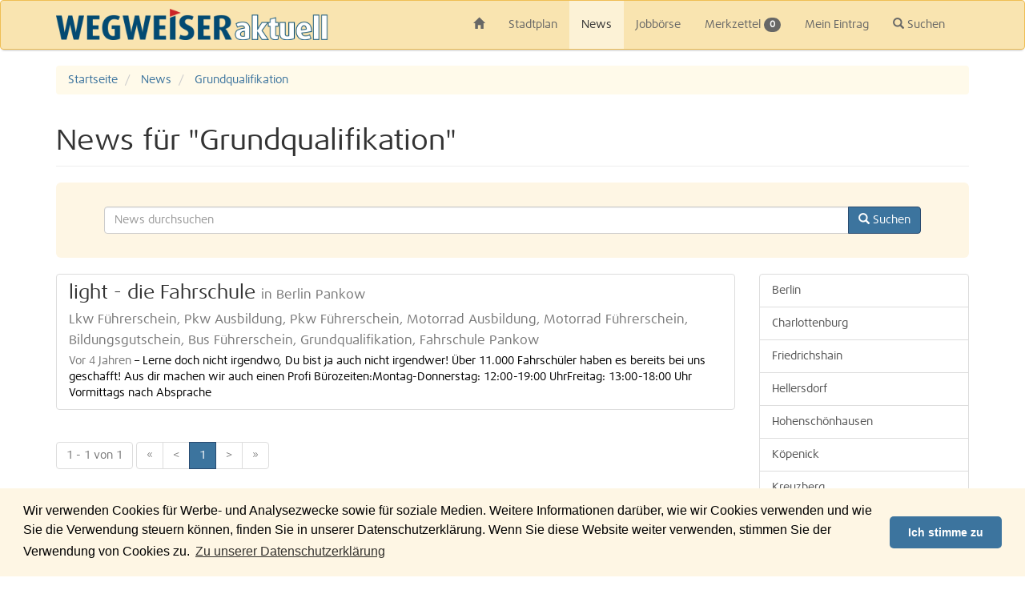

--- FILE ---
content_type: text/html; charset=UTF-8
request_url: https://www.wegweiser-aktuell.de/news/tags/Grundqualifikation
body_size: 6106
content:
<!DOCTYPE html>
<html lang="de">
    <head>
        <meta charset="utf-8">
        <meta http-equiv="X-UA-Compatible" content="IE=edge">
        <meta name="viewport" content="width=device-width, initial-scale=1, maximum-scale=1, user-scalable=no">
        <meta name="description" content="Regionale News | Ort: Berlin | Schlagwort: Grundqualifikation">
        <meta name="keywords" content="Berlin, Regionale News, Grundqualifikation">
        <meta name="robots" content="index,follow">

        <title>Grundqualifikation - News - WEGWEISER aktuell</title>

                <link rel="canonical" href="https://www.wegweiser-aktuell.de/news/tags/Grundqualifikation">
        
                <link rel="alternate" type="application/rss+xml" href="/rss-berlin.xml" title="News aus Berlin">
                        <link rel="alternate" type="application/rss+xml" href="/rss-berlin-charlottenburg-1.xml" title="News aus Berlin Charlottenburg">
                <link rel="alternate" type="application/rss+xml" href="/rss-berlin-friedrichshain-2.xml" title="News aus Berlin Friedrichshain">
                <link rel="alternate" type="application/rss+xml" href="/rss-berlin-hellersdorf-3.xml" title="News aus Berlin Hellersdorf">
                <link rel="alternate" type="application/rss+xml" href="/rss-berlin-hohenschoenhausen-4.xml" title="News aus Berlin Hohenschönhausen">
                <link rel="alternate" type="application/rss+xml" href="/rss-berlin-koepenick-5.xml" title="News aus Berlin Köpenick">
                <link rel="alternate" type="application/rss+xml" href="/rss-berlin-kreuzberg-6.xml" title="News aus Berlin Kreuzberg">
                <link rel="alternate" type="application/rss+xml" href="/rss-berlin-lichtenberg-7.xml" title="News aus Berlin Lichtenberg">
                <link rel="alternate" type="application/rss+xml" href="/rss-berlin-marzahn-8.xml" title="News aus Berlin Marzahn">
                <link rel="alternate" type="application/rss+xml" href="/rss-berlin-mitte-9.xml" title="News aus Berlin Mitte">
                <link rel="alternate" type="application/rss+xml" href="/rss-berlin-neukoelln-10.xml" title="News aus Berlin Neukölln">
                <link rel="alternate" type="application/rss+xml" href="/rss-berlin-pankow-11.xml" title="News aus Berlin Pankow">
                <link rel="alternate" type="application/rss+xml" href="/rss-berlin-prenzlauer-berg-12.xml" title="News aus Berlin Prenzlauer Berg">
                <link rel="alternate" type="application/rss+xml" href="/rss-berlin-reinickendorf-13.xml" title="News aus Berlin Reinickendorf">
                <link rel="alternate" type="application/rss+xml" href="/rss-berlin-schoeneberg-14.xml" title="News aus Berlin Schöneberg">
                <link rel="alternate" type="application/rss+xml" href="/rss-berlin-spandau-15.xml" title="News aus Berlin Spandau">
                <link rel="alternate" type="application/rss+xml" href="/rss-berlin-steglitz-16.xml" title="News aus Berlin Steglitz">
                <link rel="alternate" type="application/rss+xml" href="/rss-berlin-tempelhof-17.xml" title="News aus Berlin Tempelhof">
                <link rel="alternate" type="application/rss+xml" href="/rss-berlin-tiergarten-18.xml" title="News aus Berlin Tiergarten">
                <link rel="alternate" type="application/rss+xml" href="/rss-berlin-treptow-19.xml" title="News aus Berlin Treptow">
                <link rel="alternate" type="application/rss+xml" href="/rss-umland-ost.xml" title="News aus Umland Ost">
                <link rel="alternate" type="application/rss+xml" href="/rss-berlin-wedding-20.xml" title="News aus Berlin Wedding">
                <link rel="alternate" type="application/rss+xml" href="/rss-berlin-weissensee-21.xml" title="News aus Berlin Weißensee">
                <link rel="alternate" type="application/rss+xml" href="/rss-berlin-wilmersdorf-22.xml" title="News aus Berlin Wilmersdorf">
                <link rel="alternate" type="application/rss+xml" href="/rss-berlin-zehlendorf-23.xml" title="News aus Berlin Zehlendorf">
                
        <link rel="icon" type="image/png" href="/media/images/favicon.png">
        <link rel="apple-touch-icon-precomposed" sizes="57x57" href="/media/images/apple-touch-icon-57x57.png">
        <link rel="apple-touch-icon-precomposed" sizes="72x72" href="/media/images/apple-touch-icon-72x72.png">
        <link rel="apple-touch-icon-precomposed" sizes="76x76" href="/media/images/apple-touch-icon-76x76.png">
        <link rel="apple-touch-icon-precomposed" sizes="114x114" href="/media/images/apple-touch-icon-114x114.png">
        <link rel="apple-touch-icon-precomposed" sizes="120x120" href="/media/images/apple-touch-icon-120x120.png">
        <link rel="apple-touch-icon-precomposed" sizes="144x144" href="/media/images/apple-touch-icon-144x144.png">
        <link rel="apple-touch-icon-precomposed" sizes="152x152" href="/media/images/apple-touch-icon-152x152.png">
        <link rel="apple-touch-icon-precomposed" sizes="180x180" href="/media/images/apple-touch-icon-180x180.png">

        <link rel="stylesheet" type="text/css" href="/media/css/frontend-v1.35.1.css">

        
        <script id="tpl-error-500" type="text/mustache">
            Ein Fehler ist aufgetreten, bitte versuchen Sie es später erneut.        </script>

        <script src="/media/js/frontend-v1.35.1.js"></script>
        <!--[if lte IE 8]>
            <script src="/media/js/frontend-lte-ie8.js"></script>
        <![endif]-->
        <!--[if lte IE 9]>
            <script src="/media/js/frontend-lte-ie9.js"></script>
        <![endif]-->

        
        
        
        
                <script
            data-ad-client="ca-pub-6875832584276378"
            async
            src="https://pagead2.googlesyndication.com/pagead/js/adsbygoogle.js"
        ></script>
        
            </head>

    <body>
        <nav id="navbar-control" class="navbar navbar-default sticky" role="navigation">
            <div class="container">
                <div class="navbar-header">
                    <button type="button" class="navbar-toggle">
                        <span class="icon-bar"></span>
                        <span class="icon-bar"></span>
                        <span class="icon-bar"></span>
                    </button>
                    <a class="navbar-brand" href="/">
                        <img src="/media/images/WEGWEISER-aktuell.png" alt="WEGWEISER aktuell">
                    </a>
                </div>

                <div class="collapse navbar-collapse">
                    <ul class="nav navbar-nav">
                        <li class="hidden-xs"><a href="/"><span class="glyphicon glyphicon-home"></span></a></li>                        <li><a href="/stadtplan">Stadtplan</a></li>
                        <li class="active"><a href="/news">News</a></li>
                        <li><a href="/jobs">Jobbörse</a></li>
                        <li><a href="/merkzettel">Merkzettel <span class="badge bookmark-length">0</span></a></li>
                        <li><a href="https://kunden.wegweiser-aktuell.de" target="_blank" rel="nofollow">Mein Eintrag</a></li>
                        <li><a href="#" class="navbar-nav-search"><span class="glyphicon glyphicon-search"></span> Suchen</a></li>                    </ul>

                                        <form class="navbar-form hidden" action="/suche" role="search">
                        <div class="autocomplete" data-submit="true" data-url="/autocomplete?q=%q" data-min-length="4">
                            <input type="hidden" name="type" class="autocomplete-reset">
                            <div class="input-group">
                                <input type="text" name="q" class="form-control" placeholder="Geben Sie hier Ihren Suchbegriff ein">
                                <ul class="dropdown-menu autocomplete-menu"></ul>
                                <span class="input-group-btn">
                                    <button type="submit" class="btn btn-default">
                                        <span class="glyphicon glyphicon-search"></span>
                                    </button>
                                </span>
                            </div>
                        </div>
                    </form>
                                    </div>
            </div>
        </nav>

                    <div id="ad-right-sticky">
    <div class="sticky">
                <script async src="https://pagead2.googlesyndication.com/pagead/js/adsbygoogle.js"></script>
        <!-- Right Sticky -->
        <ins class="adsbygoogle"
             style="display:inline-block;width:180px;height:600px"
             data-ad-client="ca-pub-6875832584276378"
             data-ad-slot="7226113437"></ins>
        <script>
            (adsbygoogle = window.adsbygoogle || []).push({});
        </script>
            </div>
</div>
        
        <div id="alert-control" class="alert-fixed">
            <div class="container">
                                                                                                                                                                            </div>
        </div>

        <div class="container">            <ol class="breadcrumb" itemscope itemtype="http://schema.org/BreadcrumbList">
    <li itemscope itemprop="itemListElement" itemtype="http://schema.org/ListItem">
        <a href="/" itemprop="item">
            <span itemprop="name">Startseite</span>
        </a>
        <meta itemprop="position" content="1" />
    </li>
    
    <li itemscope itemprop="itemListElement" itemtype="http://schema.org/ListItem">
        <a href="/news" itemprop="item">
            <span itemprop="name">News</span>
        </a>
        <meta itemprop="position" content="2" />
    </li>
    
    <li class="active" itemscope itemprop="itemListElement" itemtype="http://schema.org/ListItem">
        <a href="/news/tags/Grundqualifikation" itemprop="item">
            <span itemprop="name">Grundqualifikation</span>
        </a>
        <meta itemprop="position" content="3" />
    </li>
    
    </ol>

<div class="page-header">
    <h1>
        News für "Grundqualifikation"            </h1>
</div>

<div class="jumbotron">
    <form action="/news-suche">
        <div class="form-group">
            <div class="autocomplete" data-submit="true" data-url="/autocomplete/news?q=%q">
                <input type="hidden" name="type" class="autocomplete-reset">

                <div class="input-group">
                    <input type="text" name="q" value="" class="form-control" placeholder="News durchsuchen">
                    <ul class="dropdown-menu autocomplete-menu"></ul>
                    <span class="input-group-btn">
                        <button type="submit" class="btn btn-primary">
                            <span class="glyphicon glyphicon-search"></span>
                            <span class="hidden-xs"> Suchen</span>
                        </button>
                    </span>
                </div>
            </div>
        </div>
    </form>
</div>

<div class="row">
    <div class="col-lg-9 col-md-8 col-xs-12">
                <div class="list-group">
                        <a href="/news/berlin-pankow-light-die-fahrschule_37911.htm" class="list-group-item" itemscope itemtype="http://schema.org/Article">
    <h2 class="list-group-item-heading">
        <span itemprop="headline">light - die Fahrschule</span>
        <small itemprop="keywords">in Berlin Pankow</small>
    </h2>
    
    <div class="media">
                
        <div class="media-body">
            <h3 class="media-heading">
                <small itemprop="keywords">Lkw Führerschein, Pkw Ausbildung, Pkw Führerschein, Motorrad Ausbildung, Motorrad Führerschein, Bildungsgutschein, Bus Führerschein, Grundqualifikation, Fahrschule Pankow</small>
            </h3>

            <p class="media-text">
                <span itemprop="datePublished" class="text-muted">Vor 4 Jahren</span> &ndash;
                <span itemprop="articleBody">Lerne doch nicht irgendwo, Du bist ja auch nicht irgendwer!  Über 11.000 Fahrschüler haben es bereits bei uns geschafft! Aus dir machen wir auch einen Profi
Bürozeiten:Montag-Donnerstag: 12:00-19:00 UhrFreitag: 13:00-18:00 Uhr     
Vormittags nach Absprache       </span>
            </p>
        </div>
    </div>
</a>
                                </div>
    
                    <div id="ad-mobile" class="visible-sm visible-xs ">
        <script async src="https://pagead2.googlesyndication.com/pagead/js/adsbygoogle.js"></script>
    <!-- Mobile -->
    <ins class="adsbygoogle"
         style="display:block"
         data-ad-client="ca-pub-6875832584276378"
         data-ad-slot="4184370324"
         data-ad-format="auto"
         data-full-width-responsive="true"></ins>
    <script>
        (adsbygoogle = window.adsbygoogle || []).push({});
    </script>
    </div>
        
        <ul class="pagination">
    <li class="disabled">
        <span>1 - 1 von 1</span>
    </li>
</ul>

<ul class="pagination">
            <li class="disabled"><span>&laquo;</span></li>
            
            <li class="disabled"><span>&lt;</span></li>
    
                        <li class="active"><span>1</span></li>
                    
            <li class="disabled"><span>&gt;</span></li>
    
            <li class="disabled"><span>&raquo;</span></li>
    </ul>
            </div>
    
    <div class="col-lg-3 col-md-4 col-xs-12">
        <div class="list-group">
    <a class="list-group-item" href="/news">Berlin</a>

        <a class="list-group-item " 
        href="/news/1/charlottenburg">Charlottenburg</a>
        <a class="list-group-item " 
        href="/news/2/friedrichshain">Friedrichshain</a>
        <a class="list-group-item " 
        href="/news/3/hellersdorf">Hellersdorf</a>
        <a class="list-group-item " 
        href="/news/4/hohenschoenhausen">Hohenschönhausen</a>
        <a class="list-group-item " 
        href="/news/5/koepenick">Köpenick</a>
        <a class="list-group-item " 
        href="/news/6/kreuzberg">Kreuzberg</a>
        <a class="list-group-item " 
        href="/news/7/lichtenberg">Lichtenberg</a>
        <a class="list-group-item " 
        href="/news/8/marzahn">Marzahn</a>
        <a class="list-group-item " 
        href="/news/9/mitte">Mitte</a>
        <a class="list-group-item " 
        href="/news/10/neukoelln">Neukölln</a>
        <a class="list-group-item " 
        href="/news/11/pankow">Pankow</a>
        <a class="list-group-item " 
        href="/news/12/prenzlauer-berg">Prenzlauer Berg</a>
        <a class="list-group-item " 
        href="/news/13/reinickendorf">Reinickendorf</a>
        <a class="list-group-item " 
        href="/news/14/schoeneberg">Schöneberg</a>
        <a class="list-group-item " 
        href="/news/15/spandau">Spandau</a>
        <a class="list-group-item " 
        href="/news/16/steglitz">Steglitz</a>
        <a class="list-group-item " 
        href="/news/17/tempelhof">Tempelhof</a>
        <a class="list-group-item " 
        href="/news/18/tiergarten">Tiergarten</a>
        <a class="list-group-item " 
        href="/news/19/treptow">Treptow</a>
        <a class="list-group-item " 
        href="/news/24/umland-ost">Umland Ost</a>
        <a class="list-group-item " 
        href="/news/20/wedding">Wedding</a>
        <a class="list-group-item " 
        href="/news/21/weissensee">Weißensee</a>
        <a class="list-group-item " 
        href="/news/22/wilmersdorf">Wilmersdorf</a>
        <a class="list-group-item " 
        href="/news/23/zehlendorf">Zehlendorf</a>
    </div>
        <div id="ad-right" class="">
        <script async src="https://pagead2.googlesyndication.com/pagead/js/adsbygoogle.js"></script>
    <!-- 160x600 linke Seite -->
    <ins class="adsbygoogle"
         style="display:block"
         data-ad-client="ca-pub-6875832584276378"
         data-ad-slot="2914159871"
         data-ad-format="auto"
         data-full-width-responsive="true"></ins>
    <script>
        (adsbygoogle = window.adsbygoogle || []).push({});
    </script>
    </div>
    </div>
</div>

<div class="tag-container clearfix">
            <a class="label label-default tag-38" href="/news/tags/Triggerpunkt">Triggerpunkt</a>
        <a class="label label-default tag-13" href="/news/tags/Finanzgerichtsklage%20Lichterfelde%20Berlin">Finanzgerichtsklage Lichterfelde Berlin</a>
        <a class="label label-default tag-13" href="/news/tags/Osteopathie%20Privatpatient%20B%C3%B6lschestra%C3%9Fe">Osteopathie Privatpatient Bölschestraße</a>
        <a class="label label-default tag-13" href="/news/tags/Zahnarzt%20Niedersch%C3%B6neweide">Zahnarzt Niederschöneweide</a>
        <a class="label label-default tag-13" href="/news/tags/Fitnessgymnastik">Fitnessgymnastik</a>
        <a class="label label-default tag-13" href="/news/tags/Manik%C3%BCre%20Landsberger%20Allee">Maniküre Landsberger Allee</a>
        <a class="label label-default tag-13" href="/news/tags/Fassadenanstriche%20Kaulsdorf">Fassadenanstriche Kaulsdorf</a>
        <a class="label label-default tag-13" href="/news/tags/Kinder%20Zahnarzt%20Karlshorst">Kinder Zahnarzt Karlshorst</a>
        <a class="label label-default tag-13" href="/news/tags/Pysiotherapeut">Pysiotherapeut</a>
        <a class="label label-default tag-13" href="/news/tags/Wurzelkanalbehandlungen%20Endodontie">Wurzelkanalbehandlungen Endodontie</a>
        <a class="label label-default tag-13" href="/news/tags/Spachtelarbeiten%20Berlin%20Karlshorst">Spachtelarbeiten Berlin Karlshorst</a>
        <a class="label label-default tag-13" href="/news/tags/Hernienverschlu%C3%9F">Hernienverschluß</a>
        <a class="label label-default tag-13" href="/news/tags/Seniorentagesst%C3%A4tte%20Hoppegarten%20H%C3%B6now">Seniorentagesstätte Hoppegarten Hönow</a>
        <a class="label label-default tag-13" href="/news/tags/Fensterreparatur%20nach%20Einbruch%20Biesdorf%20Berlin">Fensterreparatur nach Einbruch Biesdorf Berlin</a>
        <a class="label label-default tag-13" href="/news/tags/TransPRK">TransPRK</a>
        <a class="label label-default tag-25" href="/news/tags/Fachanwalt%20f%C3%BCr%20Versicherungsrecht">Fachanwalt für Versicherungsrecht</a>
        <a class="label label-default tag-13" href="/news/tags/Solarstrom%20Lichterfelde%20Berlin">Solarstrom Lichterfelde Berlin</a>
        <a class="label label-default tag-13" href="/news/tags/Traumfrisur">Traumfrisur</a>
        <a class="label label-default tag-13" href="/news/tags/Raumausstatter">Raumausstatter</a>
        <a class="label label-default tag-13" href="/news/tags/Gl%C3%BChlampen">Glühlampen</a>
        <a class="label label-default tag-13" href="/news/tags/Beckenbodengymnastik%20Baumschulenweg">Beckenbodengymnastik Baumschulenweg</a>
        <a class="label label-default tag-13" href="/news/tags/Hauskrankenpflege%20Berlin">Hauskrankenpflege Berlin</a>
        <a class="label label-default tag-13" href="/news/tags/Wohnungsbaugenossenschaft%20in%20K%C3%B6penick">Wohnungsbaugenossenschaft in Köpenick</a>
        <a class="label label-default tag-13" href="/news/tags/Rollladen%20Mahlsdorf">Rollladen Mahlsdorf</a>
        <a class="label label-default tag-13" href="/news/tags/Workout">Workout</a>
        <a class="label label-default tag-13" href="/news/tags/Bandscheibenendoprothesen%20Berlin">Bandscheibenendoprothesen Berlin</a>
        <a class="label label-default tag-13" href="/news/tags/Zahn%C3%A4rzte%20Senftenberger%20Ring">Zahnärzte Senftenberger Ring</a>
        <a class="label label-default tag-13" href="/news/tags/Wohnheim%20f%C3%BCr%20Demenzkranke%20Berlin">Wohnheim für Demenzkranke Berlin</a>
        <a class="label label-default tag-50" href="/news/tags/Depressionen">Depressionen</a>
        <a class="label label-default tag-13" href="/news/tags/Hundeimpfung%20im%20Kietz%20K%C3%B6penick">Hundeimpfung im Kietz Köpenick</a>
        <a class="label label-default tag-13" href="/news/tags/Dyskalkulie">Dyskalkulie</a>
        <a class="label label-default tag-25" href="/news/tags/Fassade">Fassade</a>
        <a class="label label-default tag-13" href="/news/tags/Affolter">Affolter</a>
        <a class="label label-default tag-13" href="/news/tags/Teillagerungen%20von%20M%C3%B6beln%20Berlin">Teillagerungen von Möbeln Berlin</a>
        <a class="label label-default tag-13" href="/news/tags/Ergotherapie%20M%C3%BCggelheimer%20Stra%C3%9Fe">Ergotherapie Müggelheimer Straße</a>
        <a class="label label-default tag-13" href="/news/tags/Kanalreinigung%2024-Stunden%20Berlin%20Bohnsdorf">Kanalreinigung 24-Stunden Berlin Bohnsdorf</a>
        <a class="label label-default tag-13" href="/news/tags/Neuropsychologische%20Behandlung">Neuropsychologische Behandlung</a>
        <a class="label label-default tag-13" href="/news/tags/Jobs%20f%C3%BCr%20Menschen%20mit%20Behinderungen%20Moabit">Jobs für Menschen mit Behinderungen Moabit</a>
        <a class="label label-default tag-13" href="/news/tags/SCHWABENHAUS%20Musterhaus">SCHWABENHAUS Musterhaus</a>
        <a class="label label-default tag-13" href="/news/tags/Entspannungskurs">Entspannungskurs</a>
        <a class="label label-default tag-13" href="/news/tags/Ultraschall%20Physiotherapie">Ultraschall Physiotherapie</a>
        <a class="label label-default tag-13" href="/news/tags/gymnastik">gymnastik</a>
        <a class="label label-default tag-13" href="/news/tags/Hairstylist%20Friedrichshagen">Hairstylist Friedrichshagen</a>
        <a class="label label-default tag-13" href="/news/tags/mikrotherapeutische%20Behandlungen%20Gr%C3%B6nemeyer%20Instit">mikrotherapeutische Behandlungen Grönemeyer Instit</a>
        <a class="label label-default tag-13" href="/news/tags/psychiatrische%20Erkrankungen">psychiatrische Erkrankungen</a>
        <a class="label label-default tag-13" href="/news/tags/Kinderkrankenpflege">Kinderkrankenpflege</a>
        <a class="label label-default tag-13" href="/news/tags/Frauen%C3%A4rztin%20Sterndamm">Frauenärztin Sterndamm</a>
        <a class="label label-default tag-13" href="/news/tags/%C3%96l%20Wartung">Öl Wartung</a>
        <a class="label label-default tag-13" href="/news/tags/Zuverdienst%20Berlin">Zuverdienst Berlin</a>
        <a class="label label-default tag-13" href="/news/tags/R%C3%BCckruf%20KBA">Rückruf KBA</a>
        <a class="label label-default tag-13" href="/news/tags/CEREC%20Zahnarzt%20Zehlendorf%20Berlin">CEREC Zahnarzt Zehlendorf Berlin</a>
        <a class="label label-default tag-13" href="/news/tags/Prenzlauer%20Allee">Prenzlauer Allee</a>
        <a class="label label-default tag-13" href="/news/tags/Fahrradwerkstatt">Fahrradwerkstatt</a>
        <a class="label label-default tag-13" href="/news/tags/Plakatedruck">Plakatedruck</a>
        <a class="label label-default tag-13" href="/news/tags/Bestatter%20Niedersch%C3%B6neweide">Bestatter Niederschöneweide</a>
        <a class="label label-default tag-13" href="/news/tags/ambulante%20Operation">ambulante Operation</a>
        <a class="label label-default tag-25" href="/news/tags/Hausger%C3%A4te">Hausgeräte</a>
        <a class="label label-default tag-13" href="/news/tags/hauswirtschaftliche%20Betreuung">hauswirtschaftliche Betreuung</a>
        <a class="label label-default tag-13" href="/news/tags/Bremsencheck">Bremsencheck</a>
        <a class="label label-default tag-13" href="/news/tags/K%C3%BCchenfachgesch%C3%A4ft%20Berlin">Küchenfachgeschäft Berlin</a>
        <a class="label label-default tag-13" href="/news/tags/Waschmaschinenreparatur%20F%C3%BCrstenwalder%20Damm">Waschmaschinenreparatur Fürstenwalder Damm</a>
        <a class="label label-default tag-13" href="/news/tags/Entsorgung">Entsorgung</a>
        <a class="label label-default tag-13" href="/news/tags/Sanit%C3%A4tsh%C3%A4user%20Berlin">Sanitätshäuser Berlin</a>
        <a class="label label-default tag-25" href="/news/tags/Seniorenheim%20Demenz%20Karlshorst">Seniorenheim Demenz Karlshorst</a>
        <a class="label label-default tag-13" href="/news/tags/Hilfe%20bei%20ADS">Hilfe bei ADS</a>
        <a class="label label-default tag-13" href="/news/tags/Wohnungsbaugenossenschaft">Wohnungsbaugenossenschaft</a>
        <a class="label label-default tag-13" href="/news/tags/Gewerber%C3%A4ume%20Rummelsburg%20Berlin">Gewerberäume Rummelsburg Berlin</a>
        <a class="label label-default tag-13" href="/news/tags/Rollladenbau%20Altglienicke">Rollladenbau Altglienicke</a>
        <a class="label label-default tag-13" href="/news/tags/Standardt%C3%A4nze%20Tanzschule%20Altglienicke">Standardtänze Tanzschule Altglienicke</a>
        <a class="label label-default tag-100" href="/news/tags/PNF">PNF</a>
        <a class="label label-default tag-13" href="/news/tags/Frauenarzt%20Ultraschall">Frauenarzt Ultraschall</a>
        <a class="label label-default tag-13" href="/news/tags/Bu%C3%9Fgeldangelegenheiten%20Berlin">Bußgeldangelegenheiten Berlin</a>
        <a class="label label-default tag-13" href="/news/tags/Brackets">Brackets</a>
        <a class="label label-default tag-13" href="/news/tags/Symptome%20Brustkrebs">Symptome Brustkrebs</a>
        <a class="label label-default tag-13" href="/news/tags/Myofunktionelle%20St%C3%B6rungen">Myofunktionelle Störungen</a>
        <a class="label label-default tag-25" href="/news/tags/Unternehmenssanierung">Unternehmenssanierung</a>
        <a class="label label-default tag-25" href="/news/tags/Seilklettertechnik%20Baumf%C3%A4llung%20Berlin">Seilklettertechnik Baumfällung Berlin</a>
        <a class="label label-default tag-25" href="/news/tags/Osteopath">Osteopath</a>
        <a class="label label-default tag-13" href="/news/tags/D%C3%BCnnschicht-Zytologie">Dünnschicht-Zytologie</a>
        <a class="label label-default tag-13" href="/news/tags/Arzt%20Hausbesuch">Arzt Hausbesuch</a>
        <a class="label label-default tag-38" href="/news/tags/Sprechapraxie">Sprechapraxie</a>
        <a class="label label-default tag-50" href="/news/tags/Immobilienvermietung">Immobilienvermietung</a>
        <a class="label label-default tag-13" href="/news/tags/Fassadenarbeiten%20Berlin%20Karlshorst">Fassadenarbeiten Berlin Karlshorst</a>
        <a class="label label-default tag-13" href="/news/tags/Unfallinstandsetzung%20Niedersch%C3%B6nhausen">Unfallinstandsetzung Niederschönhausen</a>
        <a class="label label-default tag-13" href="/news/tags/H%C3%B6rakustik">Hörakustik</a>
        <a class="label label-default tag-13" href="/news/tags/Tarifvertrag">Tarifvertrag</a>
        <a class="label label-default tag-13" href="/news/tags/Castillo-Morales-Therapie">Castillo-Morales-Therapie</a>
        <a class="label label-default tag-13" href="/news/tags/Zahnreinigung%20Karlshorst">Zahnreinigung Karlshorst</a>
        <a class="label label-default tag-13" href="/news/tags/Boarding">Boarding</a>
        <a class="label label-default tag-13" href="/news/tags/Hochdruck%20Reinigung%20Berlin%20Biesdorf">Hochdruck Reinigung Berlin Biesdorf</a>
        <a class="label label-default tag-13" href="/news/tags/Wartung%20Heizung">Wartung Heizung</a>
        <a class="label label-default tag-25" href="/news/tags/Computertomografie">Computertomografie</a>
        <a class="label label-default tag-13" href="/news/tags/Inhaltsversicherung">Inhaltsversicherung</a>
        <a class="label label-default tag-13" href="/news/tags/Altbauwohnung">Altbauwohnung</a>
        <a class="label label-default tag-13" href="/news/tags/F%C3%B6rderrichtlinie%20zum%20Einbruchschutz%20Berlin">Förderrichtlinie zum Einbruchschutz Berlin</a>
        <a class="label label-default tag-13" href="/news/tags/Rock%20n%20Roll%20Tanzschule%20Altglienicke">Rock n Roll Tanzschule Altglienicke</a>
        <a class="label label-default tag-13" href="/news/tags/Futter">Futter</a>
        <a class="label label-default tag-13" href="/news/tags/Rheuma%20Arzt%20Berlin">Rheuma Arzt Berlin</a>
        <a class="label label-default tag-13" href="/news/tags/Hornhautentfernung">Hornhautentfernung</a>
        <a class="label label-default tag-13" href="/news/tags/Sessel%20neu%20beziehen%20lassen">Sessel neu beziehen lassen</a>
    </div>
        </div>
        <div class="device-xs visible-xs"></div>
        <div class="device-sm visible-sm"></div>
        <div class="device-md visible-md"></div>
        <div class="device-lg visible-lg"></div>

        <div class="footer">
            <div class="container">
                <div class="footer-nav">
                    <ul class="row">
                        <li class="col-xs-6 col-sm-4 col-md-3 col-lg-2">
                            <span class="footer-brand">&copy; WEGWEISER aktuell</span>
                        </li>
                        <li class="col-xs-6 col-sm-4 col-md-3 col-lg-2"><a href="/printausgaben">Printausgaben</a></li>
                        <li class="col-xs-6 col-sm-4 col-md-3 col-lg-2"><a href="/online-eintrag">Kostenfreier Eintrag</a></li>
                        <li class="col-xs-6 col-sm-4 col-md-3 col-lg-2"><a href="/mediadaten">Mediadaten</a></li>
                        <li class="col-xs-6 col-sm-4 col-md-3 col-lg-2"><a href="/kontakte">Kontakte</a></li>
                        <li class="col-xs-6 col-sm-4 col-md-3 col-lg-2 col-lg-offset-2"><a href="/impressum">Impressum</a></li>
                        <li class="col-xs-6 col-sm-4 col-md-3 col-lg-2"><a href="/datenschutzerklaerung">Datenschutzerklärung</a></li>
                    </ul>

                    <ul class="row">
                                                                            <li class="col-xs-6 col-sm-4 col-md-3 col-lg-2">
                                <a href="/berlin/1_charlottenburg.htm">Charlottenburg</a>
                            </li>
                                                    <li class="col-xs-6 col-sm-4 col-md-3 col-lg-2">
                                <a href="/berlin/2_friedrichshain.htm">Friedrichshain</a>
                            </li>
                                                    <li class="col-xs-6 col-sm-4 col-md-3 col-lg-2">
                                <a href="/berlin/3_hellersdorf.htm">Hellersdorf</a>
                            </li>
                                                    <li class="col-xs-6 col-sm-4 col-md-3 col-lg-2">
                                <a href="/berlin/4_hohenschoenhausen.htm">Hohenschönhausen</a>
                            </li>
                                                    <li class="col-xs-6 col-sm-4 col-md-3 col-lg-2">
                                <a href="/berlin/5_koepenick.htm">Köpenick</a>
                            </li>
                                                    <li class="col-xs-6 col-sm-4 col-md-3 col-lg-2">
                                <a href="/berlin/6_kreuzberg.htm">Kreuzberg</a>
                            </li>
                                                    <li class="col-xs-6 col-sm-4 col-md-3 col-lg-2">
                                <a href="/berlin/7_lichtenberg.htm">Lichtenberg</a>
                            </li>
                                                    <li class="col-xs-6 col-sm-4 col-md-3 col-lg-2">
                                <a href="/berlin/8_marzahn.htm">Marzahn</a>
                            </li>
                                                    <li class="col-xs-6 col-sm-4 col-md-3 col-lg-2">
                                <a href="/berlin/9_mitte.htm">Mitte</a>
                            </li>
                                                    <li class="col-xs-6 col-sm-4 col-md-3 col-lg-2">
                                <a href="/berlin/10_neukoelln.htm">Neukölln</a>
                            </li>
                                                    <li class="col-xs-6 col-sm-4 col-md-3 col-lg-2">
                                <a href="/berlin/11_pankow.htm">Pankow</a>
                            </li>
                                                    <li class="col-xs-6 col-sm-4 col-md-3 col-lg-2">
                                <a href="/berlin/12_prenzlauer-berg.htm">Prenzlauer Berg</a>
                            </li>
                                                    <li class="col-xs-6 col-sm-4 col-md-3 col-lg-2">
                                <a href="/berlin/13_reinickendorf.htm">Reinickendorf</a>
                            </li>
                                                    <li class="col-xs-6 col-sm-4 col-md-3 col-lg-2">
                                <a href="/berlin/14_schoeneberg.htm">Schöneberg</a>
                            </li>
                                                    <li class="col-xs-6 col-sm-4 col-md-3 col-lg-2">
                                <a href="/berlin/15_spandau.htm">Spandau</a>
                            </li>
                                                    <li class="col-xs-6 col-sm-4 col-md-3 col-lg-2">
                                <a href="/berlin/16_steglitz.htm">Steglitz</a>
                            </li>
                                                    <li class="col-xs-6 col-sm-4 col-md-3 col-lg-2">
                                <a href="/berlin/17_tempelhof.htm">Tempelhof</a>
                            </li>
                                                    <li class="col-xs-6 col-sm-4 col-md-3 col-lg-2">
                                <a href="/berlin/18_tiergarten.htm">Tiergarten</a>
                            </li>
                                                    <li class="col-xs-6 col-sm-4 col-md-3 col-lg-2">
                                <a href="/berlin/19_treptow.htm">Treptow</a>
                            </li>
                                                    <li class="col-xs-6 col-sm-4 col-md-3 col-lg-2">
                                <a href="/umland-ost">Umland Ost</a>
                            </li>
                                                    <li class="col-xs-6 col-sm-4 col-md-3 col-lg-2">
                                <a href="/berlin/20_wedding.htm">Wedding</a>
                            </li>
                                                    <li class="col-xs-6 col-sm-4 col-md-3 col-lg-2">
                                <a href="/berlin/21_weissensee.htm">Weißensee</a>
                            </li>
                                                    <li class="col-xs-6 col-sm-4 col-md-3 col-lg-2">
                                <a href="/berlin/22_wilmersdorf.htm">Wilmersdorf</a>
                            </li>
                                                    <li class="col-xs-6 col-sm-4 col-md-3 col-lg-2">
                                <a href="/berlin/23_zehlendorf.htm">Zehlendorf</a>
                            </li>
                                            </ul>
                </div>
            </div>
        </div>

        <a href="#" id="scroll-to-top-control" class="label label-default label-scroll"><span class="glyphicon glyphicon-chevron-up"></span></a>
    </body>

</html>


--- FILE ---
content_type: text/html; charset=utf-8
request_url: https://www.google.com/recaptcha/api2/aframe
body_size: 265
content:
<!DOCTYPE HTML><html><head><meta http-equiv="content-type" content="text/html; charset=UTF-8"></head><body><script nonce="FdZhueri232Xg0F1ec27pQ">/** Anti-fraud and anti-abuse applications only. See google.com/recaptcha */ try{var clients={'sodar':'https://pagead2.googlesyndication.com/pagead/sodar?'};window.addEventListener("message",function(a){try{if(a.source===window.parent){var b=JSON.parse(a.data);var c=clients[b['id']];if(c){var d=document.createElement('img');d.src=c+b['params']+'&rc='+(localStorage.getItem("rc::a")?sessionStorage.getItem("rc::b"):"");window.document.body.appendChild(d);sessionStorage.setItem("rc::e",parseInt(sessionStorage.getItem("rc::e")||0)+1);localStorage.setItem("rc::h",'1768634293015');}}}catch(b){}});window.parent.postMessage("_grecaptcha_ready", "*");}catch(b){}</script></body></html>